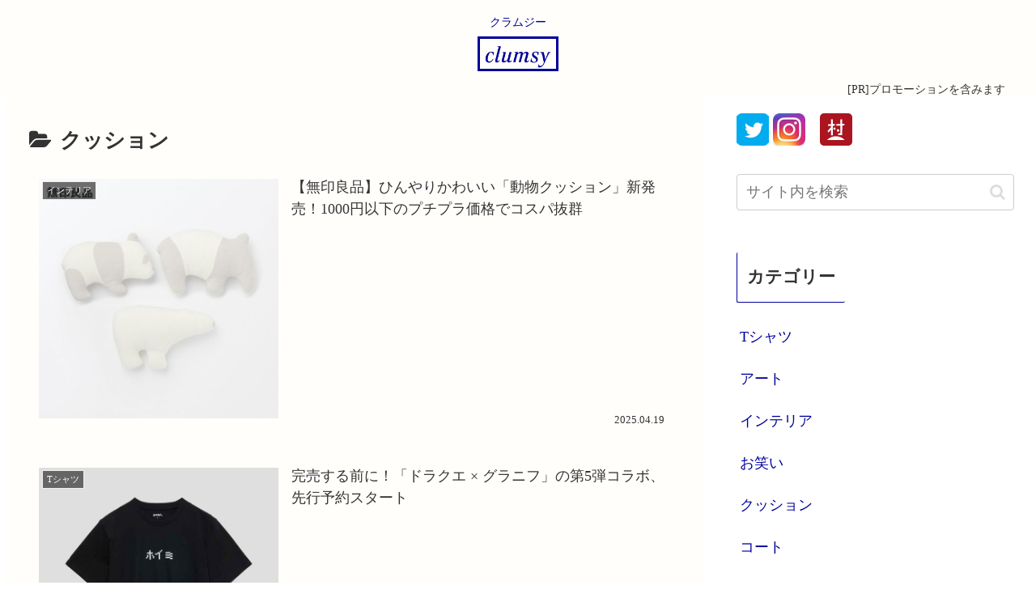

--- FILE ---
content_type: application/javascript; charset=utf-8;
request_url: https://dalc.valuecommerce.com/vcid?_s=https%3A%2F%2Fclumsy-tokyo.com%2Fcategory%2Ftopics%2Finterior%2F%25E3%2582%25AF%25E3%2583%2583%25E3%2582%25B7%25E3%2583%25A7%25E3%2583%25B3%2F
body_size: 238
content:
vc_id_callback({"vcid":"DcLKiTTo0gxjbZlncNXzENubP7my5TVtEXTUWxC3LH_G8o5Doqc7GTQzzlPpZOwCDUWa9HTR7wDoh8tTvdAiTQ6NTTQpVbAOqg4wOMRJcQDevZ6q_aIZ9bRPEFiIXKj14ogNiy0sE2U","vcpub":"0.877746","t":"697c6a12"})